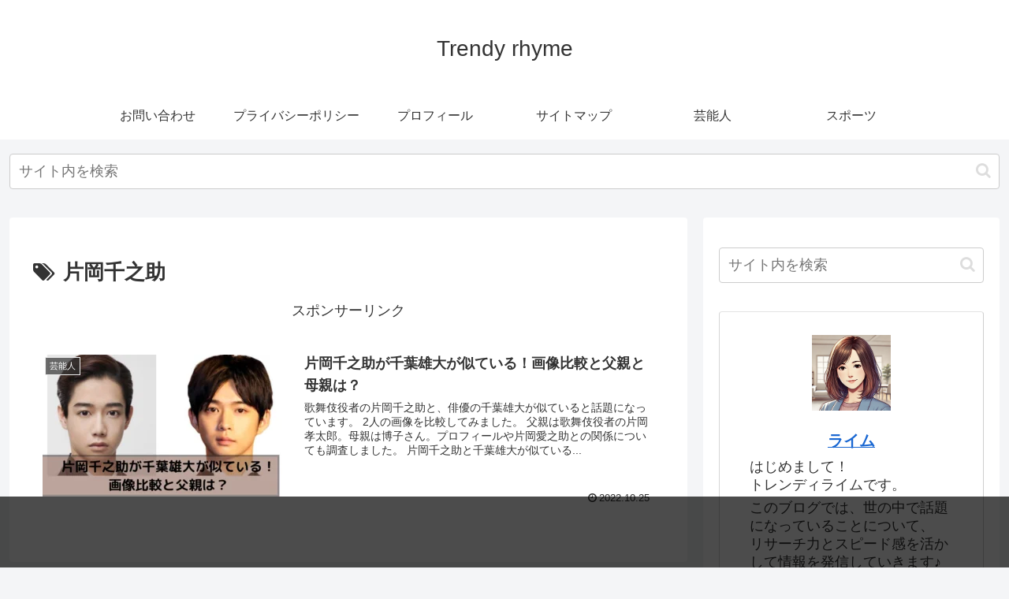

--- FILE ---
content_type: text/html; charset=utf-8
request_url: https://www.google.com/recaptcha/api2/aframe
body_size: 269
content:
<!DOCTYPE HTML><html><head><meta http-equiv="content-type" content="text/html; charset=UTF-8"></head><body><script nonce="j3oUdtyKqR4MBgRywXQxrw">/** Anti-fraud and anti-abuse applications only. See google.com/recaptcha */ try{var clients={'sodar':'https://pagead2.googlesyndication.com/pagead/sodar?'};window.addEventListener("message",function(a){try{if(a.source===window.parent){var b=JSON.parse(a.data);var c=clients[b['id']];if(c){var d=document.createElement('img');d.src=c+b['params']+'&rc='+(localStorage.getItem("rc::a")?sessionStorage.getItem("rc::b"):"");window.document.body.appendChild(d);sessionStorage.setItem("rc::e",parseInt(sessionStorage.getItem("rc::e")||0)+1);localStorage.setItem("rc::h",'1768992882400');}}}catch(b){}});window.parent.postMessage("_grecaptcha_ready", "*");}catch(b){}</script></body></html>